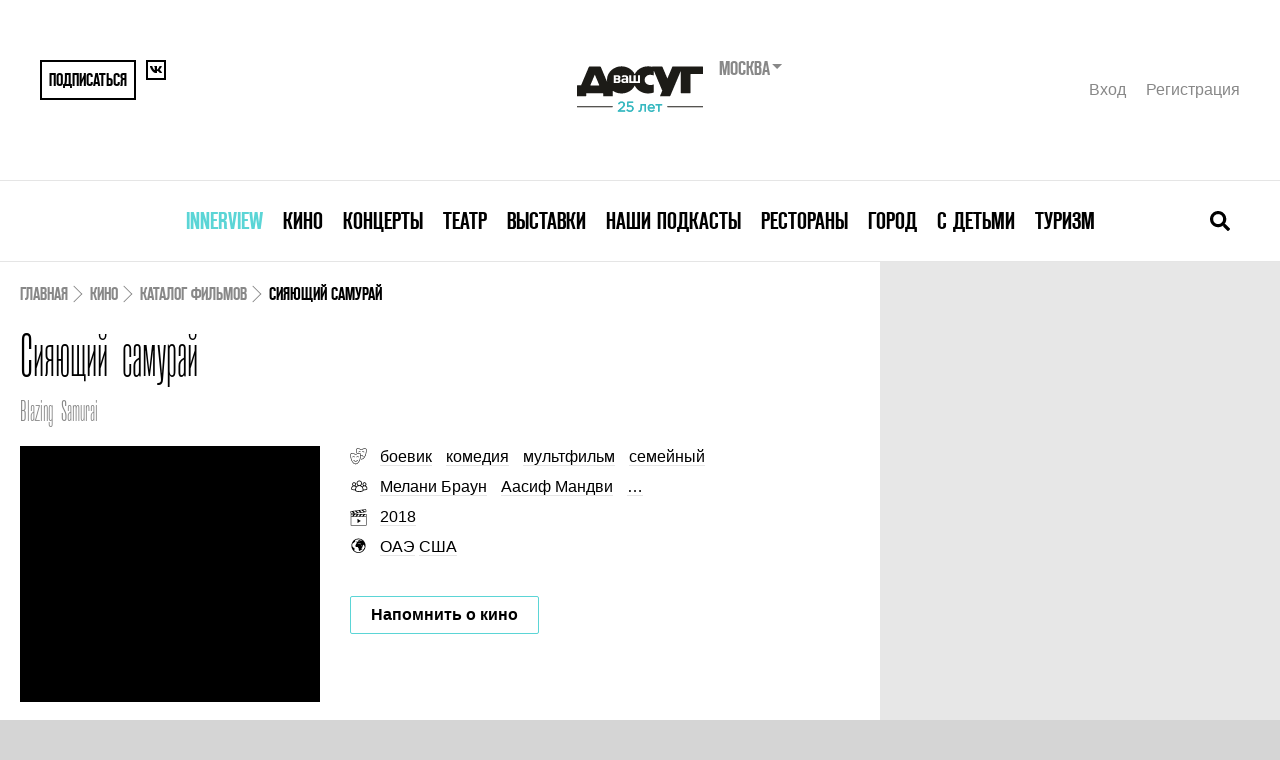

--- FILE ---
content_type: text/html; charset=UTF-8
request_url: https://www.vashdosug.ru/cinema/movie/2480031/
body_size: 11453
content:
<!DOCTYPE html>
<html class="no-js" lang="ru">
<head>
    <script>document.documentElement.classList.remove('no-js')</script>

    <meta name="csrf-param" content="_csrf">
    <meta name="csrf-token" content="FeLtd1Qeo21cE1TeQHVuwDeRmYLM1RuF_BzXc7FODHlY2qdDME7SBmhrebZwWAGqdcfw0r3nUeKSKoY81hc1KQ==">

    <meta charset="UTF-8">
    <meta name="google-site-verification" content="3DutPxKWzjlstzj6hcTQsORWY0GddgCHhpGjWT6lI88" />

    <title>Сияющий самурай (Blazing Samurai 2018), кадры из фильма, отзывы, дата выхода, актеры, расписание сеансов в кино. Ваш досуг </title>
    <link rel="shortcut icon" href="/favicon.ico" type="image/x-icon">

            <link rel="alternate" media="only screen and (max-width: 640px)" href="//m.vashdosug.ru/cinema/movie/2480031/">
    
    <meta name="viewport" content="width=device-width, initial-scale=1, user-scalable=0">

    <!-- Google Tag Manager -->
    <script>(function(w,d,s,l,i){w[l]=w[l]||[];w[l].push({'gtm.start':
          new Date().getTime(),event:'gtm.js'});var f=d.getElementsByTagName(s)[0],
        j=d.createElement(s),dl=l!='dataLayer'?'&l='+l:'';j.async=true;j.src=
        'https://www.googletagmanager.com/gtm.js?id='+i+dl;f.parentNode.insertBefore(j,f);
      })(window,document,'script','dataLayer','GTM-MBD9ZBJ');</script>
    <!-- End Google Tag Manager -->

            <link rel="stylesheet" href="/resources/css/main-fea69bcb61.css" media="all">
    
            <script src="//yastatic.net/pcode/adfox/loader.js" crossorigin="anonymous"></script>
        <script src="/static/frontend/js/adfox.asyn.code.scroll.js" async></script>
        <script src="/static/frontend/js/adfox.asyn.code.ver3.js" async></script>
    
    <script> window.modernVersion = true; window.currentUser = null</script>

                <meta name="title" content="Сияющий самурай (Blazing Samurai 2018), кадры из фильма, отзывы, дата выхода, актеры, расписание сеансов в кино. Ваш досуг ">
<meta name="description" content="Полная информация о фильме: Сияющий самурай (Blazing Samurai 2018) режиссер , отзывы пользователей, профессиональных кинокритиков, рейтинг фильма, список актеров, возможность смотреть кино онлайн.">
<meta property="fb:app_id" content="118544371644579">
<meta property="og:title" content="Сияющий самурай (Blazing Samurai 2018), кадры из фильма, отзывы, дата выхода, актеры, расписание сеансов в кино. Ваш досуг ">
<meta property="og:description" content="">
<meta property="og:url" content="https:/cinema/movie/2480031/">
<meta property="og:image" content="/random/560x292/744bb5/">
<meta name="keywords" content="Сияющий самурай (Blazing Samurai 2018)">
<link href="/random/560x292/744bb5/" rel="image_src">    
    </head>
<body class="vd-body">

            <!--AdFox START--> <!--yandex_rybalchenko@vashdosug.ru-->
        <!--Площадка: Vashdosug / * / *-->
        <!--Тип баннера: Брендирование_десктоп-->
        <!--Расположение: <верх страницы>-->
        <div id="adfox_159163732804629147"></div>
        <script>
            window.Ya.adfoxCode.create({
                ownerId: 335945,
                containerId: 'adfox_159163732804629147',
                params: {
                    pp: 'g',
                    ps: 'dwny',
                    p2: 'gvxz',
					pk: window.adFoxPk,
					puid1: window.mixedBrw,
					puid2: window.mixedScenario
                }
            });
        </script>
    
    <!-- tns-counter.ru -->
<script type="text/javascript">
(new Image()).src = '//www.tns-counter.ru/V13a***R>' + document.referrer.replace(/\*/g,'%2a') + '*rdwmedia_ru/ru/UTF-8/tmsec=vashdosug_site/' + Math.round(Math.random()*1E9);
</script>
<noscript>
	<img src="http://www.tns-counter.ru/V13a****rdwmedia_ru/ru/UTF-8/tmsec=vashdosug_site/" width="1" height="1" alt="" />
</noscript>
<!--/ tns-counter.ru -->            <!-- Yandex.Metrika counter -->
<script type="text/javascript">
var yaParams = { pk: window.adFoxPk };
</script>

<!-- Yandex.Metrika counter -->
<script type="text/javascript" >
   (function(m,e,t,r,i,k,a){m[i]=m[i]||function(){(m[i].a=m[i].a||[]).push(arguments)};
   m[i].l=1*new Date();k=e.createElement(t),a=e.getElementsByTagName(t)[0],k.async=1,k.src=r,a.parentNode.insertBefore(k,a)})
   (window, document, "script", "https://mc.yandex.ru/metrika/tag.js", "ym");

   ym(9722899, "init", {
        clickmap:true,
        trackLinks:true,
        accurateTrackBounce:true,
        webvisor:true,
        params:window.yaParams||{ }
   });
</script>
<noscript><div><img src="https://mc.yandex.ru/watch/9722899" style="position:absolute; left:-9999px;" alt="" /></div></noscript>
<!-- /Yandex.Metrika counter -->        <!--LiveInternet counter-->
<script type="text/javascript">
new Image().src = '//counter.yadro.ru/hit?t52.1;r'+
escape(document.referrer)+((typeof(screen)=='undefined')?'':
';s'+screen.width+'*'+screen.height+'*'+(screen.colorDepth?
screen.colorDepth:screen.pixelDepth))+';u'+escape(document.URL)+
';h'+escape(document.title.substring(0,150))+';'+Math.random()
</script>
<!--/LiveInternet-->    <!-- Rating@Mail.ru counter -->
<script type="text/javascript">
var _tmr = window._tmr || (window._tmr = []);
_tmr.push({id: "321196", type: "pageView", start: (new Date()).getTime()});
(function (d, w, id) {
  if (d.getElementById(id)) return;
  var ts = d.createElement("script"); ts.type = "text/javascript"; ts.async = true; ts.id = id;
  ts.src = "https://top-fwz1.mail.ru/js/code.js";
  var f = function () {var s = d.getElementsByTagName("script")[0]; s.parentNode.insertBefore(ts, s);};
  if (w.opera == "[object Opera]") { d.addEventListener("DOMContentLoaded", f, false); } else { f(); }
})(document, window, "topmailru-code");
</script><noscript><div>
<img src="https://top-fwz1.mail.ru/counter?id=321196;js=na" style="border:0;position:absolute;left:-9999px;" alt="Top.Mail.Ru" />
</div></noscript>
<!-- //Rating@Mail.ru counter -->

    
	
    
    


<div class="vd-header-mobile">
    <div class="vd-header-mobile__container">
        <div class="vd-header-mobile__control">
            <a href="/" class="vd-header-mobile__logo">
                <i class="vd-svg-icon vd-svg-icon_main-logo"></i>
            </a>
            <button class="vd-header-mobile__control-button vd-header-mobile__search-button">
                <i class="vd-svg-icon vd-svg-icon_search"></i>
            </button>
            <button class="vd-header-mobile__control-button vd-header-mobile__burger-button">
                <i class="vd-svg-icon vd-svg-icon_bars"></i>
            </button>
        </div>
        <div class="vd-header-mobile__search">
            <input type="text" class="vd-searchbar__input vd-searchbar__input-mobile" placeholder="Поиск лучших собыйти в москве">
        </div>
        <div class="vd-header-mobile__menu">
                            <div class="vd-header-mobile__menu-item">
                    <div class="vd-header-mobile__menu-dropdown">
                        <a data-oj-ga-click="event,menu,clickinterview" href="/msk/interview/">Innerview</a>
                    </div>

                                    </div>
                            <div class="vd-header-mobile__menu-item">
                    <div class="vd-header-mobile__menu-dropdown">
                        <a data-oj-ga-click="event,menu,clickcinema" href="/cinema/">Кино</a>
                    </div>

                                            <div class="vd-header-mobile__link-container">
                                                            <a data-oj-ga-click="event,menu,clickplaces" href="/msk/cinema/places/" class="vd-header-mobile__link">Кинотеатры</a>
                                                            <a data-oj-ga-click="event,menu,clickranking" href="/msk/cinema/ranking/" class="vd-header-mobile__link">Рейтинги</a>
                                                            <a data-oj-ga-click="event,menu,clickrankingBest" href="/cinema/ranking/best/" class="vd-header-mobile__link">Лучшие рейтинги фильмов</a>
                                                            <a data-oj-ga-click="event,menu,clickmovies" href="/cinema/movies/" class="vd-header-mobile__link">Каталог фильмов</a>
                                                            <a data-oj-ga-click="event,menu,clickserials" href="/cinema/serials/" class="vd-header-mobile__link">Каталог сериалов</a>
                                                            <a data-oj-ga-click="event,menu,clicklabels" href="/cinema/label/" class="vd-header-mobile__link">Подборки по темам</a>
                                                            <a data-oj-ga-click="event,menu,click" href="/persons/cinema/" class="vd-header-mobile__link">Каталог персон</a>
                                                            <a data-oj-ga-click="event,menu,clickarticles" href="/msk/cinema/articles/" class="vd-header-mobile__link">Обзоры и статьи</a>
                                                    </div>
                                    </div>
                            <div class="vd-header-mobile__menu-item">
                    <div class="vd-header-mobile__menu-dropdown">
                        <a data-oj-ga-click="event,menu,clickconcert" href="/msk/concert/">Концерты</a>
                    </div>

                                            <div class="vd-header-mobile__link-container">
                                                            <a data-oj-ga-click="event,menu,clickschedule" href="/msk/concert/schedule/" class="vd-header-mobile__link">Концертная афиша</a>
                                                            <a data-oj-ga-click="event,menu,clickplaces" href="/msk/concert/places/" class="vd-header-mobile__link">Концертные залы и клубы</a>
                                                            <a data-oj-ga-click="event,menu,clickfestivals" href="/msk/concert/festivals/" class="vd-header-mobile__link">Фестивали</a>
                                                            <a data-oj-ga-click="event,menu,clickranking" href="/msk/concert/ranking/" class="vd-header-mobile__link">Рейтинги</a>
                                                            <a data-oj-ga-click="event,menu,clickarticles" href="/msk/concert/articles/" class="vd-header-mobile__link">Статьи</a>
                                                    </div>
                                    </div>
                            <div class="vd-header-mobile__menu-item">
                    <div class="vd-header-mobile__menu-dropdown">
                        <a data-oj-ga-click="event,menu,clicktheatre" href="/msk/theatre/">Театр</a>
                    </div>

                                            <div class="vd-header-mobile__link-container">
                                                            <a data-oj-ga-click="event,menu,clickschedule" href="/msk/theatre/schedule/" class="vd-header-mobile__link">Театральная афиша</a>
                                                            <a data-oj-ga-click="event,menu,clickplaces" href="/msk/theatre/places/" class="vd-header-mobile__link">Каталог театров</a>
                                                            <a data-oj-ga-click="event,menu,clickfestivals" href="/msk/theatre/festivals/" class="vd-header-mobile__link">Фестивали</a>
                                                            <a data-oj-ga-click="event,menu,clickpersons" href="/msk/persons/theatre/" class="vd-header-mobile__link">Каталог персон</a>
                                                            <a data-oj-ga-click="event,menu,clickranking" href="/msk/theatre/ranking/" class="vd-header-mobile__link">Рейтинги</a>
                                                            <a data-oj-ga-click="event,menu,clickarticles" href="/msk/theatre/articles/" class="vd-header-mobile__link">Статьи</a>
                                                    </div>
                                    </div>
                            <div class="vd-header-mobile__menu-item">
                    <div class="vd-header-mobile__menu-dropdown">
                        <a data-oj-ga-click="event,menu,clickexhibition" href="/msk/exhibition/">Выставки</a>
                    </div>

                                            <div class="vd-header-mobile__link-container">
                                                            <a data-oj-ga-click="event,menu,clickschedule" href="/msk/exhibition/schedule/" class="vd-header-mobile__link">Афиша выставок</a>
                                                            <a data-oj-ga-click="event,menu,clickplaces" href="/msk/exhibition/places/" class="vd-header-mobile__link">Музеи и галереи</a>
                                                            <a data-oj-ga-click="event,menu,clickranking" href="/msk/exhibition/ranking/" class="vd-header-mobile__link">Рейтинги</a>
                                                            <a data-oj-ga-click="event,menu,clickarticles" href="/msk/exhibition/articles/" class="vd-header-mobile__link">Статьи</a>
                                                    </div>
                                    </div>
                            <div class="vd-header-mobile__menu-item">
                    <div class="vd-header-mobile__menu-dropdown">
                        <a data-oj-ga-click="event,menu,clickpodcasts" href="/msk/podcasts/">Наши подкасты</a>
                    </div>

                                    </div>
                            <div class="vd-header-mobile__menu-item">
                    <div class="vd-header-mobile__menu-dropdown">
                        <a data-oj-ga-click="event,menu,clickrestaurant" href="/msk/restaurant/">Рестораны</a>
                    </div>

                                            <div class="vd-header-mobile__link-container">
                                                            <a data-oj-ga-click="event,menu,clickplaces" href="/msk/restaurant/places/" class="vd-header-mobile__link">Каталог ресторанов</a>
                                                            <a data-oj-ga-click="event,menu,clickranking" href="/msk/restaurant/ranking/" class="vd-header-mobile__link">Рейтинги</a>
                                                            <a data-oj-ga-click="event,menu,clickotzyvy" href="/msk/restaurant/otzyvy/" class="vd-header-mobile__link">Отзывы</a>
                                                            <a data-oj-ga-click="event,menu,clickreviews" href="/msk/restaurant/reviews/" class="vd-header-mobile__link">Рецензии</a>
                                                            <a data-oj-ga-click="event,menu,clickarticles" href="/msk/restaurant/articles/" class="vd-header-mobile__link">Статьи</a>
                                                            <a data-oj-ga-click="event,menu,clicknews" href="/msk/restaurant/news/" class="vd-header-mobile__link">Новости</a>
                                                    </div>
                                    </div>
                            <div class="vd-header-mobile__menu-item">
                    <div class="vd-header-mobile__menu-dropdown">
                        <a data-oj-ga-click="event,menu,clickcity" href="/msk/city/">Город</a>
                    </div>

                                            <div class="vd-header-mobile__link-container">
                                                            <a data-oj-ga-click="event,menu,clickplaces" href="/msk/city/places/" class="vd-header-mobile__link">Места</a>
                                                            <a data-oj-ga-click="event,menu,clickranking" href="/msk/city/ranking/" class="vd-header-mobile__link">Рейтинги</a>
                                                            <a data-oj-ga-click="event,menu,clickarticles" href="/msk/city/articles/" class="vd-header-mobile__link">Статьи</a>
                                                    </div>
                                    </div>
                            <div class="vd-header-mobile__menu-item">
                    <div class="vd-header-mobile__menu-dropdown">
                        <a data-oj-ga-click="event,menu,clickchildren" href="/msk/children/">С детьми</a>
                    </div>

                                            <div class="vd-header-mobile__link-container">
                                                            <a data-oj-ga-click="event,menu,clickschedule" href="/msk/children/schedule/" class="vd-header-mobile__link">Афиша</a>
                                                            <a data-oj-ga-click="event,menu,clickplaces" href="/msk/children/places/" class="vd-header-mobile__link">Места</a>
                                                            <a data-oj-ga-click="event,menu,clickarticles" href="/msk/children/articles/" class="vd-header-mobile__link">Статьи</a>
                                                    </div>
                                    </div>
                            <div class="vd-header-mobile__menu-item">
                    <div class="vd-header-mobile__menu-dropdown">
                        <a data-oj-ga-click="event,menu,clicktravel" href="/msk/travel/">Туризм</a>
                    </div>

                                            <div class="vd-header-mobile__link-container">
                                                            <a data-oj-ga-click="event,menu,clickarticles" href="/msk/travel/articles/" class="vd-header-mobile__link">Статьи</a>
                                                    </div>
                                    </div>
            
            <div class="vd-header-mobile__user">
                <a href="#" data-modal="/auth/signin-form/" class="vd-header__user-link">Вход</a>
                <a href="#" data-modal="/auth/signup-form/" class="vd-header__user-link">Регистрация</a>
            </div>

            
<div class="region-switcher">
    <div class="title">Москва        <ul>
                            <li><a href="/site/change-city/?cityID=2">Санкт-Петербург</a></li>
                            <li><a href="/site/change-city/?cityID=3">Ярославль</a></li>
                    </ul>
    </div>
</div>        </div>
    </div>
</div>

    <div class="vd-container">
        <div class="vd-header">
            <div class="vd-header__container">
                
                <div class="vd-header__top">
                    <div class="vd-header__share">
                                                    <button data-modal="/auth/signup-form/" class="vd-header__share-button vd-header__share-button--big">Подписаться</button>
                                                <a href="https://vk.com/vashdosug" target="_blank" class="vd-header__share-button">
                            <i class="vd-svg-icon vd-svg-icon_vk"></i>
                        </a>
                                            </div>
                    <div class="vd-header__logo">
                        <div class="vd-header__logo-container">
                            <a href="/"><img src="/s/logo/vd_25let_black.svg" height="60" alt="Ваш Досуг"></a>
                            <form action="/site/change-city/" class="vd-header__city-select-container">
                                <div class="vd-header__city-select">
                                    Москва                                </div>

                                <select title="Выбор города" name="cityID" onchange="this.parentNode.submit();">
                                                                            <option value="1" selected>
                                            Москва                                        </option>
                                                                            <option value="2" >
                                            Санкт-Петербург                                        </option>
                                                                            <option value="3" >
                                            Ярославль                                        </option>
                                                                    </select>
                            </form>
                        </div>
                    </div>
                    <div class="vd-header__user">
                                                    <a href="#" data-modal="/auth/signin-form/" class="vd-header__user-link">Вход</a>
                            <a href="#" data-modal="/auth/signup-form/" class="vd-header__user-link">Регистрация</a>
                                            </div>
                </div>
                <div class="vd-header__bottom">
                    

<nav class="vd-menu">
            <div class="vd-menu__item">
            <a class="vd-menu__menu-link" href="/msk/interview/" style="color: #5bd5d6">Innerview</a>
                    </div>
            <div class="vd-menu__item">
            <a class="vd-menu__menu-link" href="/cinema/" style="">Кино</a>
                    </div>
            <div class="vd-menu__item">
            <a class="vd-menu__menu-link" href="/msk/concert/" style="">Концерты</a>
                    </div>
            <div class="vd-menu__item">
            <a class="vd-menu__menu-link" href="/msk/theatre/" style="">Театр</a>
                    </div>
            <div class="vd-menu__item">
            <a class="vd-menu__menu-link" href="/msk/exhibition/" style="">Выставки</a>
                    </div>
            <div class="vd-menu__item">
            <a class="vd-menu__menu-link" href="/msk/podcasts/" style="">Наши подкасты</a>
                    </div>
            <div class="vd-menu__item">
            <a class="vd-menu__menu-link" href="/msk/restaurant/" style="">Рестораны</a>
                    </div>
            <div class="vd-menu__item">
            <a class="vd-menu__menu-link" href="/msk/city/" style="">Город</a>
                    </div>
            <div class="vd-menu__item">
            <a class="vd-menu__menu-link" href="/msk/children/" style="">С детьми</a>
                    </div>
            <div class="vd-menu__item">
            <a class="vd-menu__menu-link" href="/msk/travel/" style="">Туризм</a>
                    </div>
    </nav>
                    <div class="vd-searchbar">
                        <form action="/s/cinema/" class="vd-searchbar__container">
                            <input type="text" name="q" class="vd-searchbar__input vd-searchbar__input-desktop" placeholder="Поиск лучших собыйти в москве">
                        </form>
                        <button class="vd-searchbar__close-button">
                            <i class="vd-svg-icon vd-svg-icon_times"></i>
                        </button>
                        <button class="vd-searchbar__open-button">
                            <i class="vd-svg-icon vd-svg-icon_search"></i>
                        </button>
                    </div>
                </div>
            </div>
        </div>

        
        <div class="vd-content">
                            <div class="vd-main-banner">
                    <!--AdFox START-->
<!--yandex_rybalchenko@vashdosug.ru-->
<!--Площадка: Vashdosug / * / *-->
<!--Тип баннера: Перетяжка 100%-->
<!--Расположение: <верх страницы>-->
<div id="adfox_158982095694145637"></div>
<script>
    window.Ya.adfoxCode.create({
        ownerId: 335945,
        containerId: 'adfox_158982095694145637',
        params: {
            pp: 'g',
            ps: 'dwny',
            p2: 'y',
            pk: window.adFoxPk
        }
    });
</script>                </div>
            
            
<script type="application/ld+json">{"@context":"http:\/\/schema.org","@type":"Movie","name":"\u0421\u0438\u044f\u044e\u0449\u0438\u0439 \u0441\u0430\u043c\u0443\u0440\u0430\u0439","image":"\/random\/412x352\/ff7ce7\/","description":"","genre":"\u0411\u043e\u0435\u0432\u0438\u043a, \u041a\u043e\u043c\u0435\u0434\u0438\u044f, \u041c\u0443\u043b\u044c\u0442\u0444\u0438\u043b\u044c\u043c, \u0421\u0435\u043c\u0435\u0439\u043d\u044b\u0439","dateCreated":"2018-05-10","director":"","actor":"\u041c\u0435\u043b\u0430\u043d\u0438 \u0411\u0440\u0430\u0443\u043d, \u0410\u0430\u0441\u0438\u0444 \u041c\u0430\u043d\u0434\u0432\u0438, \u0414\u0436\u043e\u0440\u0434\u0436 \u0422\u0430\u043a\u0435\u0439, \u0414\u0436\u0438\u043c\u043e\u043d \u0425\u043e\u043d\u0441\u0443, \u0420\u0438\u043a\u0438 \u0414\u0436\u0435\u0440\u0432\u044d\u0439\u0441, \u041c\u0438\u0448\u0435\u043b\u044c \u0419\u0435\u043e, \u041c\u044d\u043b \u0411\u0440\u0443\u043a\u0441, \u041c\u0430\u0439\u043a\u043b \u0421\u0435\u0440\u0430","countryOfOrigin":"\u041e\u0410\u042d, \u0421\u0428\u0410"}</script>
<div class="placeholder">
    <div class="x-s-u" style="display: none"></div>
        <main class="evt-content">
        <div class="evt-content__inner">

            <!-- Breadcrumbs -->

            <script type="application/ld+json">{"@context":"https:\/\/schema.org","@type":"BreadcrumbList","itemListElement":[{"@type":"ListItem","position":1,"name":"Кино","item":"https:\/\/www.vashdosug.ru\/msk\/cinema\/"},{"@type":"ListItem","position":2,"name":"Каталог фильмов","item":"https:\/\/www.vashdosug.ru\/cinema\/movies\/"},{"@type":"ListItem","position":3,"name":"Сияющий самурай","item":"https:\/\/www.vashdosug.ru\/cinema\/movie\/2480031\/"}]}</script><nav class="evt-breadcrumbs"><span class="evt-breadcrumbs__link"><a href="/">Главная</a></span><span class="evt-breadcrumbs__link"><a href="/msk/cinema/">Кино</a></span><span class="evt-breadcrumbs__link"><a href="/cinema/movies/">Каталог фильмов</a></span><span class="evt-breadcrumbs__link evt-breadcrumbs__link--active">Сияющий самурай</span></nav>
            <!-- Header -->

            <header class="evt-header">
                <div class="evt-title">
                    <h1 class="evt-title__main">Сияющий самурай</h1>                </div>
                                                    <div class="evt-original-title" itemprop="alternateName">Blazing Samurai</div>
                            </header>


            <!-- Meta -->

            <section class="evt-meta">
                <div class="evt-cover">
                    <div class="aspect-412x352">
                        <img class="aspect-content lazy evt-cover__image" data-src="/random/412x352/1b0086/" alt=""/>
                        <noscript>
                            <img class="lazy evt-cover__image" src="/random/412x352/767110/" alt=""/>
                        </noscript>
                    </div>

                    <div class="evt-cover__overlay"></div>
                                                        </div>


                <div class="evt-details">
                                            <div class="evt-details__item">
                            <i class="vd-icon vd-icon--genre"></i>
                            <div class="evt-details__text ">
                                <a class="evt-details__link" href="/cinema/movies/35_boevik/">боевик</a> <a class="evt-details__link" href="/cinema/movies/komediya/">комедия</a> <a class="evt-details__link" href="/cinema/movies/multiplikatsionn/">мультфильм</a> <a class="evt-details__link" href="/cinema/movies/semeynyy/">семейный</a>                            </div>
                        </div>
                                            <div class="evt-details__item">
                            <i class="vd-icon vd-icon--actors"></i>
                            <div class="evt-details__text ">
                                <span itemtype="http://schema.org/Person" 0="itemscope" itemprop="actor"><a class="evt-details__link" href="/person/melani-braun/" itemprop="name">Мелани Браун</a></span> <span itemtype="http://schema.org/Person" 0="itemscope" itemprop="actor"><a class="evt-details__link" href="/person/aasif-mandvi/" itemprop="name">Аасиф Мандви</a></span> <span><a class="evt-details__link" href="/cinema/movie/2480031/tab-persons/#tabstop">…</a></span>                            </div>
                        </div>
                    
                    <div class="evt-details__grid">
                        
                        
                                            </div>

                    
                                            <div class="evt-details__grid">
                                                            <div class="evt-details__grid-item">
                                    <i class="vd-icon vd-icon--year"></i>
                                    <div class="evt-details__text">
                                        <span><a href="/cinema/movies/2018y/">2018</a></span>
                                    </div>
                                </div>
                                                                                </div>
                    
                                            <div class="evt-details__grid evt-details__grid--tall">
                            <div class="evt-details__grid-item">
                                <i class="vd-icon vd-icon--country"></i>
                                <div class="evt-details__text evt-details__text_long">
                                    <span><a href="/cinema/movies/oae/">ОАЭ</a> <a href="/cinema/movies/ssha/">США</a></span>
                                </div>
                            </div>
                        </div>
                    
                    <div class="evt-details__tickets evt-tickets">
                        <!-- Tickets -->
                                                <div><noindex><a 
            data-active="0"
            rel="nofollow"
            onclick="Reminder.chooseDuration(2480031);"
            class="vd-button vd-button--blue evt-tickets__remind x-reminder-link "
            data-entity-id="2480031">Напомнить о кино</a></noindex></div>
                    </div>
                </div>
            </section>

            <!-- Section navigation -->

            
<nav id="tabstop" class="evt-section-nav">
    <div class="evt-section-nav__container">
                                                    <a href="/cinema/movie/2480031/" class="evt-section-nav__link evt-section-nav__link--active">Описание</a>
                                                                                                                                                                                                                                                                <a href="/cinema/movie/2480031/tab-persons/#tabstop" class="evt-section-nav__link ">Персоны</a>
                                                                        </div>
</nav>
            
<section class="evt-description">
                <div class="evt-description-premieres">
                        <div class="evt-description-premieres__premiere-world"><i class="vd-icon vd-icon--country"></i><span>Мировая премьера: 10 мая 2018</span></div>        </div>
        <p></p>
</section>



<!-- Sharing -->


<section class="evt-sharing">
    <button class="evt-sharing__share">
        <i class="vd-icon vd-icon--share"></i>
        <span>Отправить другу</span>
    </button>
    <div class="evt-sharing__buttons">
        <script defer src="//yastatic.net/share2/share.js"></script>
                    <div class="ya-share2" data-counter="" data-services="vkontakte,odnoklassniki,moimir,pocket,viber,whatsapp,skype,telegram"></div>
            </div>

    
<button class="evt-sharing__add-to-favorites "
        data-favorite="2480031" data-add-text="Добавить в избранное"
        data-added-text="В избранном"></button></section>

<div class="evt-reviews">

            <div class="evt-reviews__header">
            <h2 class="evt-h2">Отзывы о &laquo;Сияющий самурай&raquo;</h2>

                    </div>
    
    <div class="evt-reviews__container">
        <div id="comment-answer-placeholder-2480031"></div>

        
            </div>

    <form onsubmit="return false" action="/api/add-opinion/" method="post" class="evt-reviews__form" data-comment-form>
        <input type="hidden" name="modern_design" value="1">
        <input type="hidden" name="id" value="2480031">

        <textarea name="opinion" required minlength="100" class="evt-reviews__textarea" placeholder="Вы смотрели фильм? Оставьте ваш отзыв - он поможет другим сделать правильный выбор!"></textarea>

        <div class="evt-reviews__leave-review">
            <button class="vd-button vd-button--blue evt-reviews__leave-review-button">Рассказать о своих впечатлениях</button>
            <span>и поставить вашу оценку</span>
            <span class="evt-reviews__rate" data-rating-widget="0" data-entity-id="2480031">
                <span class="vd-rating vd-rating--gray"></span>
                <span class="vd-rating vd-rating--0" data-stars="vd-rating--$"></span>
            </span>
            <span>(текущая оценка: )</span>
        </div>
    </form>

    </div>


<!--AdFox START-->
<!--yandex_rybalchenko@vashdosug.ru-->
<!--Площадка: Vashdosug / * / *-->
<!--Тип баннера: Перетяжка 100%-->
<!--Расположение: <середина страницы>-->
<div id="adfox_158982160308764482"></div>
<script>
    window.Ya.adfoxCode.create({
        ownerId: 335945,
        containerId: 'adfox_158982160308764482',
        params: {
            pp: 'h',
            ps: 'dwny',
            p2: 'y'
        }
    });
</script>


    <section class="evt-other-events">
        <h2 class="evt-h2">Читайте про другие <br /> события</h2>
        <div class="evt-other-events__container">
                    <a href="/msk/cinema/article/2576713/" class="evt-other-events__link">
                <div class="evt-other-events__image lazy-bg" style="background-image: url('//media.vashdosug.ru/media/979305/201x176/')"></div>
                <div class="evt-other-events__title">Век Голливуда: авторский кинокурс Анжелики Артюх</div>
            </a>
                    <a href="/msk/cinema/article/2576572/" class="evt-other-events__link">
                <div class="evt-other-events__image lazy-bg" style="background-image: url('//media.vashdosug.ru/media/978046/201x176/')"></div>
                <div class="evt-other-events__title">6-ой фестиваль фильмов об искусстве</div>
            </a>
                    <a href="/msk/cinema/article/2576448/" class="evt-other-events__link">
                <div class="evt-other-events__image lazy-bg" style="background-image: url('//media.vashdosug.ru/media/977273/201x176/')"></div>
                <div class="evt-other-events__title">Хой и пой: 5 фильмов, которые помогут лучше разобраться в панк-культуре</div>
            </a>
                    <a href="/msk/cinema/ranking/2571505/" class="evt-other-events__link">
                <div class="evt-other-events__image lazy-bg" style="background-image: url('//media.vashdosug.ru/media/967476/201x176/')"></div>
                <div class="evt-other-events__title">Лекции-подкасты по истории кино</div>
            </a>
                    <a href="/msk/cinema/ranking/2569149/" class="evt-other-events__link">
                <div class="evt-other-events__image lazy-bg" style="background-image: url('/random/201x176/d57a48/')"></div>
                <div class="evt-other-events__title">Главные кинопремьеры, которые выйдут в прокат в декабре 2019</div>
            </a>
                    <a href="/msk/cinema/ranking/2568453/" class="evt-other-events__link">
                <div class="evt-other-events__image lazy-bg" style="background-image: url('/random/201x176/49c515/')"></div>
                <div class="evt-other-events__title">Главные премьеры фильмов в ноябре 2019</div>
            </a>
                </div>
    </section>





<!-- Persons -->
    <section class="evt-persons">
        <div class="evt-persons__header">
            <h2 class="evt-h2">Актеры «Сияющий самурай»</h2>
            <a href="/cinema/movie/2480031/tab-persons/" class="evt-persons__more-link">Смотреть всех актёров</a>
        </div>
        <div class="evt-persons__container">
                            <a href="/person/melani-braun/" class="evt-person">
                    <div class="evt-person__image lazy-bg" style="background-image: url('/s/images/card/persons/user_colors_green.jpg')"></div>
                    <div class="evt-person__name">Мелани Браун</div>
                </a>
                            <a href="/person/aasif-mandvi/" class="evt-person">
                    <div class="evt-person__image lazy-bg" style="background-image: url('/s/images/card/persons/user_colors_green.jpg')"></div>
                    <div class="evt-person__name">Аасиф Мандви</div>
                </a>
                            <a href="/person/george_takei/" class="evt-person">
                    <div class="evt-person__image lazy-bg" style="background-image: url('/s/images/card/persons/user_colors_red.jpg')"></div>
                    <div class="evt-person__name">Джордж Такей</div>
                </a>
                            <a href="/person/dzhimon-khonsu/" class="evt-person">
                    <div class="evt-person__image lazy-bg" style="background-image: url('/s/images/card/persons/user_colors_orange.jpg')"></div>
                    <div class="evt-person__name">Джимон Хонсу</div>
                </a>
                    </div>
    </section>

    <section class="evt-other-shows">
        <div class="evt-other-shows__header">
            <h2 class="evt-h2">Другие кинофильмы / боевик</h2>
        </div>
        <div class="evt-other-shows__container">
                            <a class="evt-other-show evt-other-show--vd" href="/cinema/movie/2575341/">
                    <div class="evt-other-show__image lazy-bg" style="background-image: url('//media.vashdosug.ru/media/969211/412x352/')"></div>
                    <div class="evt-other-show-body">
                        <h3 class="evt-other-show-body__title">Межсезонье</h3>
                        <p>Драматичный роуд-муви от Александра Ханта.</p>
                    </div>
                </a>
                            <a class="evt-other-show evt-other-show--vd" href="/cinema/movie/2575143/">
                    <div class="evt-other-show__image lazy-bg" style="background-image: url('//media.vashdosug.ru/media/967936/412x352/')"></div>
                    <div class="evt-other-show-body">
                        <h3 class="evt-other-show-body__title">Лето 1941 года</h3>
                        <p>28 апреля, в преддверии майских праздников и Дня Победы в широкий прокат выходит военно-историческая драма «Лето 1941 года». Фильм рассказывает реальную историю боевого пути Ади Шарипова, казахского ученого, писателя и общественного деятеля - от первого боя, до трагического ранения.</p>
                    </div>
                </a>
                    </div>
    </section>


    <!-- Trendy pages -->
        </div>
        <div class="evt-content__banner evt-banner-area">
            <div class="evt-banner-area__container js-scroll-banner">
                                    <div class="sidebar-banners" data-vd-sidebar-banners>
            <div class="inner-banner x-banner" ng-class="{current:bnr==0,bottom:bottom==1,fixed:fixed==1}">
            <!--AdFox START-->
<!--yandex_rybalchenko@vashdosug.ru-->
<!--Площадка: Vashdosug / * / *-->
<!--Тип баннера: 300x600_top-->
<!--Расположение: <верх страницы>-->
<div id="adfox_158982469904888175"></div>
<script>
    window.Ya.adfoxCode.create({
        ownerId: 335945,
        containerId: 'adfox_158982469904888175',
        params: {
            pp: 'g',
            ps: 'dwny',
            p2: 'gvfr',
            pk: window.adFoxPk
        }
    });
</script>
        </div>
        <div class="inner-banner x-banner" ng-class="{current:bnr==1,bottom:bottom==1,fixed:fixed==1}">
            <!--AdFox START-->
<!--yandex_rybalchenko@vashdosug.ru-->
<!--Площадка: Vashdosug / * / *-->
<!--Тип баннера: 300x600_down-->
<!--Расположение: <низ страницы>-->
<div id="adfox_158982476832161556"></div>
<script>
    window.Ya.adfoxCode.create({
        ownerId: 335945,
        containerId: 'adfox_158982476832161556',
        params: {
            pp: 'i',
            ps: 'dwny',
            p2: 'grxj',
            pk: window.adFoxPk
        }
    });
</script>        </div>
    </div>                            </div>
        </div>
    </main>
</div>


        </div>

        
        <div class="vd-footer__bottom vd-footer-bottom" style="background: white;margin-top: 25px;">
            <div class="vd-footer-bottom__copyrights">
                <noindex>
                    <div class="vd-footer-bottom__project-info" style="font-size: 18px">
                                    «ВашДосуг.RU/VashDosug.RU» зарегистрировано Федеральной службой по надзору в сфере связи, информационных технологий и массовых коммуникаций (Роскомнадзор). Св-во
            Эл № ФС 77—71066 от 13.09.2017.
            Учредитель: ООО «Досуг-Медиа». Издатель — ООО «Досуг-Медиа» (<a href="http://rdw-media.ru/personaldata" target="_blank">О персональных данных</a>)
                    </div>
                </noindex>
            </div>

            <div class="vd-footer-bottom__logo vd-footer-logo">
                <div class="vd-footer-logo__age-limit">18+</div>
                <a href="/"><img src="/modern/logo.svg" alt="ВашДосуг" width="207" height="51"></a>
            </div>
        </div>

                    <div class="vd-footer">
                            <div class="vd-footer__top-promo"></div>
                <div class="vd-footer__tags"></div>
                
                
                <div class="vd-footer__global-text vd-footer__global-text_empty"></div>
            
            <div class="vd-footer__sitemap">
                <div class="vd-footer__sitemap-logo vd-footer-logo">
                    <div class="vd-footer-logo__age-limit">18+</div>
                    <a href="/"><img src="/s/logo/vd_25let_black.svg" alt="ВашДосуг" width="207" height="90"></a>
                </div>

                <ul class="bottom-menu">
            <li>
            <a href="/cinema/">Кино</a>                            <div>
                                            <a href="/msk/cinema/places/">Кинотеатры</a><br>                                            <a href="/msk/cinema/ranking/">Рейтинги</a><br>                                            <a href="/cinema/ranking/best/">Лучшие рейтинги фильмов</a><br>                                            <a href="/cinema/movies/">Каталог фильмов</a><br>                                            <a href="/cinema/serials/">Каталог сериалов</a><br>                                            <a href="/cinema/label/">Подборки по темам</a><br>                                            <a href="/persons/cinema/">Каталог персон</a><br>                                            <a href="/msk/cinema/articles/">Обзоры и статьи</a><br>                                    </div>
                    </li>
            <li>
            <a href="/msk/concert/">Концерты</a>                            <div>
                                            <a href="/msk/concert/schedule/">Концертная афиша</a><br>                                            <a href="/msk/concert/places/">Концертные залы и клубы</a><br>                                            <a href="/msk/concert/festivals/">Фестивали</a><br>                                            <a href="/msk/concert/ranking/">Рейтинги</a><br>                                            <a href="/msk/concert/articles/">Статьи</a><br>                                    </div>
                    </li>
            <li>
            <a href="/msk/theatre/">Театр</a>                            <div>
                                            <a href="/msk/theatre/schedule/">Театральная афиша</a><br>                                            <a href="/msk/theatre/places/">Каталог театров</a><br>                                            <a href="/msk/theatre/festivals/">Фестивали</a><br>                                            <a href="/msk/persons/theatre/">Каталог персон</a><br>                                            <a href="/msk/theatre/ranking/">Рейтинги</a><br>                                            <a href="/msk/theatre/articles/">Статьи</a><br>                                    </div>
                    </li>
            <li>
            <a href="/msk/exhibition/">Выставки</a>                            <div>
                                            <a href="/msk/exhibition/schedule/">Афиша выставок</a><br>                                            <a href="/msk/exhibition/places/">Музеи и галереи</a><br>                                            <a href="/msk/exhibition/ranking/">Рейтинги</a><br>                                            <a href="/msk/exhibition/articles/">Статьи</a><br>                                    </div>
                    </li>
            <li>
            <a href="/msk/podcasts/">Наши подкасты</a>                    </li>
            <li>
            <a href="/msk/restaurant/">Рестораны</a>                            <div>
                                            <a href="/msk/restaurant/places/">Каталог ресторанов</a><br>                                            <a href="/msk/restaurant/ranking/">Рейтинги</a><br>                                            <a href="/msk/restaurant/otzyvy/">Отзывы</a><br>                                            <a href="/msk/restaurant/reviews/">Рецензии</a><br>                                            <a href="/msk/restaurant/articles/">Статьи</a><br>                                            <a href="/msk/restaurant/news/">Новости</a><br>                                    </div>
                    </li>
            <li>
            <a href="/msk/city/">Город</a>                            <div>
                                            <a href="/msk/city/places/">Места</a><br>                                            <a href="/msk/city/ranking/">Рейтинги</a><br>                                            <a href="/msk/city/articles/">Статьи</a><br>                                            <a href="/msk/fitnes_klub/places/">Фитнес-клубы</a><br>                                    </div>
                    </li>
            <li>
            <a href="/msk/children/">С детьми</a>                            <div>
                                            <a href="/msk/children/schedule/">Афиша</a><br>                                            <a href="/msk/children/places/">Места</a><br>                                            <a href="/msk/children/articles/">Статьи</a><br>                                    </div>
                    </li>
            <li>
            <a href="/msk/travel/">Туризм</a>                            <div>
                                            <a href="/msk/travel/articles/">Статьи</a><br>                                    </div>
                    </li>
    </ul>            </div>

            <div class="vd-footer__bottom vd-footer-bottom">
                <div class="vd-footer-bottom__copyrights">
                                <a href="/pages/team/">Команда</a>                <a href="/pages/adv/">Реклама на сайте</a>                <a href="/pages/partners/">Партнеры</a>                <a href="/pages/eula/">Пользовательское соглашение</a>    
                    
                </div>

            </div>
        </div>
            </div>

    
            <script src="/resources/js/vendor-7c9bbab830.js"></script>
        <script src="/resources/js/index-58e1e14d86.js"></script>

        <script src="/resources/js/comments-8f76d139d8.js"></script><script src="/resources/js/reminder-6d1d398a88.js"></script><script src="https://msk.kassir.ru/start-frame.js"></script><script src="https://kassa.rambler.ru/s/widget/js/TicketManager.js"></script>    
    </body>
</html>

